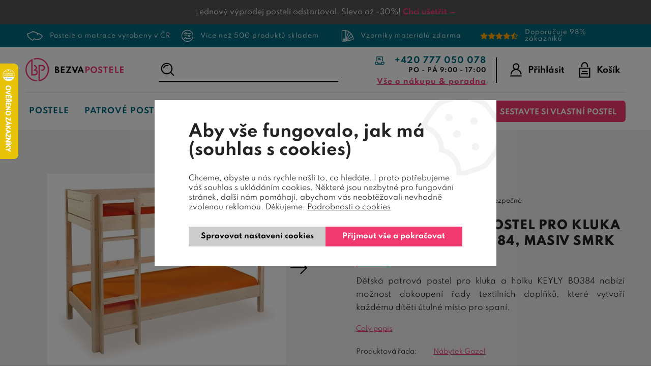

--- FILE ---
content_type: text/html; charset=utf-8
request_url: https://www.google.com/recaptcha/api2/anchor?ar=1&k=6Le8VNQpAAAAAF13UEzF8DRoNCthtCG4vODxEmaI&co=aHR0cHM6Ly93d3cuYmV6dmFwb3N0ZWxlLmN6OjQ0Mw..&hl=en&v=PoyoqOPhxBO7pBk68S4YbpHZ&size=invisible&anchor-ms=20000&execute-ms=30000&cb=1xxs7ux8ujgv
body_size: 49359
content:
<!DOCTYPE HTML><html dir="ltr" lang="en"><head><meta http-equiv="Content-Type" content="text/html; charset=UTF-8">
<meta http-equiv="X-UA-Compatible" content="IE=edge">
<title>reCAPTCHA</title>
<style type="text/css">
/* cyrillic-ext */
@font-face {
  font-family: 'Roboto';
  font-style: normal;
  font-weight: 400;
  font-stretch: 100%;
  src: url(//fonts.gstatic.com/s/roboto/v48/KFO7CnqEu92Fr1ME7kSn66aGLdTylUAMa3GUBHMdazTgWw.woff2) format('woff2');
  unicode-range: U+0460-052F, U+1C80-1C8A, U+20B4, U+2DE0-2DFF, U+A640-A69F, U+FE2E-FE2F;
}
/* cyrillic */
@font-face {
  font-family: 'Roboto';
  font-style: normal;
  font-weight: 400;
  font-stretch: 100%;
  src: url(//fonts.gstatic.com/s/roboto/v48/KFO7CnqEu92Fr1ME7kSn66aGLdTylUAMa3iUBHMdazTgWw.woff2) format('woff2');
  unicode-range: U+0301, U+0400-045F, U+0490-0491, U+04B0-04B1, U+2116;
}
/* greek-ext */
@font-face {
  font-family: 'Roboto';
  font-style: normal;
  font-weight: 400;
  font-stretch: 100%;
  src: url(//fonts.gstatic.com/s/roboto/v48/KFO7CnqEu92Fr1ME7kSn66aGLdTylUAMa3CUBHMdazTgWw.woff2) format('woff2');
  unicode-range: U+1F00-1FFF;
}
/* greek */
@font-face {
  font-family: 'Roboto';
  font-style: normal;
  font-weight: 400;
  font-stretch: 100%;
  src: url(//fonts.gstatic.com/s/roboto/v48/KFO7CnqEu92Fr1ME7kSn66aGLdTylUAMa3-UBHMdazTgWw.woff2) format('woff2');
  unicode-range: U+0370-0377, U+037A-037F, U+0384-038A, U+038C, U+038E-03A1, U+03A3-03FF;
}
/* math */
@font-face {
  font-family: 'Roboto';
  font-style: normal;
  font-weight: 400;
  font-stretch: 100%;
  src: url(//fonts.gstatic.com/s/roboto/v48/KFO7CnqEu92Fr1ME7kSn66aGLdTylUAMawCUBHMdazTgWw.woff2) format('woff2');
  unicode-range: U+0302-0303, U+0305, U+0307-0308, U+0310, U+0312, U+0315, U+031A, U+0326-0327, U+032C, U+032F-0330, U+0332-0333, U+0338, U+033A, U+0346, U+034D, U+0391-03A1, U+03A3-03A9, U+03B1-03C9, U+03D1, U+03D5-03D6, U+03F0-03F1, U+03F4-03F5, U+2016-2017, U+2034-2038, U+203C, U+2040, U+2043, U+2047, U+2050, U+2057, U+205F, U+2070-2071, U+2074-208E, U+2090-209C, U+20D0-20DC, U+20E1, U+20E5-20EF, U+2100-2112, U+2114-2115, U+2117-2121, U+2123-214F, U+2190, U+2192, U+2194-21AE, U+21B0-21E5, U+21F1-21F2, U+21F4-2211, U+2213-2214, U+2216-22FF, U+2308-230B, U+2310, U+2319, U+231C-2321, U+2336-237A, U+237C, U+2395, U+239B-23B7, U+23D0, U+23DC-23E1, U+2474-2475, U+25AF, U+25B3, U+25B7, U+25BD, U+25C1, U+25CA, U+25CC, U+25FB, U+266D-266F, U+27C0-27FF, U+2900-2AFF, U+2B0E-2B11, U+2B30-2B4C, U+2BFE, U+3030, U+FF5B, U+FF5D, U+1D400-1D7FF, U+1EE00-1EEFF;
}
/* symbols */
@font-face {
  font-family: 'Roboto';
  font-style: normal;
  font-weight: 400;
  font-stretch: 100%;
  src: url(//fonts.gstatic.com/s/roboto/v48/KFO7CnqEu92Fr1ME7kSn66aGLdTylUAMaxKUBHMdazTgWw.woff2) format('woff2');
  unicode-range: U+0001-000C, U+000E-001F, U+007F-009F, U+20DD-20E0, U+20E2-20E4, U+2150-218F, U+2190, U+2192, U+2194-2199, U+21AF, U+21E6-21F0, U+21F3, U+2218-2219, U+2299, U+22C4-22C6, U+2300-243F, U+2440-244A, U+2460-24FF, U+25A0-27BF, U+2800-28FF, U+2921-2922, U+2981, U+29BF, U+29EB, U+2B00-2BFF, U+4DC0-4DFF, U+FFF9-FFFB, U+10140-1018E, U+10190-1019C, U+101A0, U+101D0-101FD, U+102E0-102FB, U+10E60-10E7E, U+1D2C0-1D2D3, U+1D2E0-1D37F, U+1F000-1F0FF, U+1F100-1F1AD, U+1F1E6-1F1FF, U+1F30D-1F30F, U+1F315, U+1F31C, U+1F31E, U+1F320-1F32C, U+1F336, U+1F378, U+1F37D, U+1F382, U+1F393-1F39F, U+1F3A7-1F3A8, U+1F3AC-1F3AF, U+1F3C2, U+1F3C4-1F3C6, U+1F3CA-1F3CE, U+1F3D4-1F3E0, U+1F3ED, U+1F3F1-1F3F3, U+1F3F5-1F3F7, U+1F408, U+1F415, U+1F41F, U+1F426, U+1F43F, U+1F441-1F442, U+1F444, U+1F446-1F449, U+1F44C-1F44E, U+1F453, U+1F46A, U+1F47D, U+1F4A3, U+1F4B0, U+1F4B3, U+1F4B9, U+1F4BB, U+1F4BF, U+1F4C8-1F4CB, U+1F4D6, U+1F4DA, U+1F4DF, U+1F4E3-1F4E6, U+1F4EA-1F4ED, U+1F4F7, U+1F4F9-1F4FB, U+1F4FD-1F4FE, U+1F503, U+1F507-1F50B, U+1F50D, U+1F512-1F513, U+1F53E-1F54A, U+1F54F-1F5FA, U+1F610, U+1F650-1F67F, U+1F687, U+1F68D, U+1F691, U+1F694, U+1F698, U+1F6AD, U+1F6B2, U+1F6B9-1F6BA, U+1F6BC, U+1F6C6-1F6CF, U+1F6D3-1F6D7, U+1F6E0-1F6EA, U+1F6F0-1F6F3, U+1F6F7-1F6FC, U+1F700-1F7FF, U+1F800-1F80B, U+1F810-1F847, U+1F850-1F859, U+1F860-1F887, U+1F890-1F8AD, U+1F8B0-1F8BB, U+1F8C0-1F8C1, U+1F900-1F90B, U+1F93B, U+1F946, U+1F984, U+1F996, U+1F9E9, U+1FA00-1FA6F, U+1FA70-1FA7C, U+1FA80-1FA89, U+1FA8F-1FAC6, U+1FACE-1FADC, U+1FADF-1FAE9, U+1FAF0-1FAF8, U+1FB00-1FBFF;
}
/* vietnamese */
@font-face {
  font-family: 'Roboto';
  font-style: normal;
  font-weight: 400;
  font-stretch: 100%;
  src: url(//fonts.gstatic.com/s/roboto/v48/KFO7CnqEu92Fr1ME7kSn66aGLdTylUAMa3OUBHMdazTgWw.woff2) format('woff2');
  unicode-range: U+0102-0103, U+0110-0111, U+0128-0129, U+0168-0169, U+01A0-01A1, U+01AF-01B0, U+0300-0301, U+0303-0304, U+0308-0309, U+0323, U+0329, U+1EA0-1EF9, U+20AB;
}
/* latin-ext */
@font-face {
  font-family: 'Roboto';
  font-style: normal;
  font-weight: 400;
  font-stretch: 100%;
  src: url(//fonts.gstatic.com/s/roboto/v48/KFO7CnqEu92Fr1ME7kSn66aGLdTylUAMa3KUBHMdazTgWw.woff2) format('woff2');
  unicode-range: U+0100-02BA, U+02BD-02C5, U+02C7-02CC, U+02CE-02D7, U+02DD-02FF, U+0304, U+0308, U+0329, U+1D00-1DBF, U+1E00-1E9F, U+1EF2-1EFF, U+2020, U+20A0-20AB, U+20AD-20C0, U+2113, U+2C60-2C7F, U+A720-A7FF;
}
/* latin */
@font-face {
  font-family: 'Roboto';
  font-style: normal;
  font-weight: 400;
  font-stretch: 100%;
  src: url(//fonts.gstatic.com/s/roboto/v48/KFO7CnqEu92Fr1ME7kSn66aGLdTylUAMa3yUBHMdazQ.woff2) format('woff2');
  unicode-range: U+0000-00FF, U+0131, U+0152-0153, U+02BB-02BC, U+02C6, U+02DA, U+02DC, U+0304, U+0308, U+0329, U+2000-206F, U+20AC, U+2122, U+2191, U+2193, U+2212, U+2215, U+FEFF, U+FFFD;
}
/* cyrillic-ext */
@font-face {
  font-family: 'Roboto';
  font-style: normal;
  font-weight: 500;
  font-stretch: 100%;
  src: url(//fonts.gstatic.com/s/roboto/v48/KFO7CnqEu92Fr1ME7kSn66aGLdTylUAMa3GUBHMdazTgWw.woff2) format('woff2');
  unicode-range: U+0460-052F, U+1C80-1C8A, U+20B4, U+2DE0-2DFF, U+A640-A69F, U+FE2E-FE2F;
}
/* cyrillic */
@font-face {
  font-family: 'Roboto';
  font-style: normal;
  font-weight: 500;
  font-stretch: 100%;
  src: url(//fonts.gstatic.com/s/roboto/v48/KFO7CnqEu92Fr1ME7kSn66aGLdTylUAMa3iUBHMdazTgWw.woff2) format('woff2');
  unicode-range: U+0301, U+0400-045F, U+0490-0491, U+04B0-04B1, U+2116;
}
/* greek-ext */
@font-face {
  font-family: 'Roboto';
  font-style: normal;
  font-weight: 500;
  font-stretch: 100%;
  src: url(//fonts.gstatic.com/s/roboto/v48/KFO7CnqEu92Fr1ME7kSn66aGLdTylUAMa3CUBHMdazTgWw.woff2) format('woff2');
  unicode-range: U+1F00-1FFF;
}
/* greek */
@font-face {
  font-family: 'Roboto';
  font-style: normal;
  font-weight: 500;
  font-stretch: 100%;
  src: url(//fonts.gstatic.com/s/roboto/v48/KFO7CnqEu92Fr1ME7kSn66aGLdTylUAMa3-UBHMdazTgWw.woff2) format('woff2');
  unicode-range: U+0370-0377, U+037A-037F, U+0384-038A, U+038C, U+038E-03A1, U+03A3-03FF;
}
/* math */
@font-face {
  font-family: 'Roboto';
  font-style: normal;
  font-weight: 500;
  font-stretch: 100%;
  src: url(//fonts.gstatic.com/s/roboto/v48/KFO7CnqEu92Fr1ME7kSn66aGLdTylUAMawCUBHMdazTgWw.woff2) format('woff2');
  unicode-range: U+0302-0303, U+0305, U+0307-0308, U+0310, U+0312, U+0315, U+031A, U+0326-0327, U+032C, U+032F-0330, U+0332-0333, U+0338, U+033A, U+0346, U+034D, U+0391-03A1, U+03A3-03A9, U+03B1-03C9, U+03D1, U+03D5-03D6, U+03F0-03F1, U+03F4-03F5, U+2016-2017, U+2034-2038, U+203C, U+2040, U+2043, U+2047, U+2050, U+2057, U+205F, U+2070-2071, U+2074-208E, U+2090-209C, U+20D0-20DC, U+20E1, U+20E5-20EF, U+2100-2112, U+2114-2115, U+2117-2121, U+2123-214F, U+2190, U+2192, U+2194-21AE, U+21B0-21E5, U+21F1-21F2, U+21F4-2211, U+2213-2214, U+2216-22FF, U+2308-230B, U+2310, U+2319, U+231C-2321, U+2336-237A, U+237C, U+2395, U+239B-23B7, U+23D0, U+23DC-23E1, U+2474-2475, U+25AF, U+25B3, U+25B7, U+25BD, U+25C1, U+25CA, U+25CC, U+25FB, U+266D-266F, U+27C0-27FF, U+2900-2AFF, U+2B0E-2B11, U+2B30-2B4C, U+2BFE, U+3030, U+FF5B, U+FF5D, U+1D400-1D7FF, U+1EE00-1EEFF;
}
/* symbols */
@font-face {
  font-family: 'Roboto';
  font-style: normal;
  font-weight: 500;
  font-stretch: 100%;
  src: url(//fonts.gstatic.com/s/roboto/v48/KFO7CnqEu92Fr1ME7kSn66aGLdTylUAMaxKUBHMdazTgWw.woff2) format('woff2');
  unicode-range: U+0001-000C, U+000E-001F, U+007F-009F, U+20DD-20E0, U+20E2-20E4, U+2150-218F, U+2190, U+2192, U+2194-2199, U+21AF, U+21E6-21F0, U+21F3, U+2218-2219, U+2299, U+22C4-22C6, U+2300-243F, U+2440-244A, U+2460-24FF, U+25A0-27BF, U+2800-28FF, U+2921-2922, U+2981, U+29BF, U+29EB, U+2B00-2BFF, U+4DC0-4DFF, U+FFF9-FFFB, U+10140-1018E, U+10190-1019C, U+101A0, U+101D0-101FD, U+102E0-102FB, U+10E60-10E7E, U+1D2C0-1D2D3, U+1D2E0-1D37F, U+1F000-1F0FF, U+1F100-1F1AD, U+1F1E6-1F1FF, U+1F30D-1F30F, U+1F315, U+1F31C, U+1F31E, U+1F320-1F32C, U+1F336, U+1F378, U+1F37D, U+1F382, U+1F393-1F39F, U+1F3A7-1F3A8, U+1F3AC-1F3AF, U+1F3C2, U+1F3C4-1F3C6, U+1F3CA-1F3CE, U+1F3D4-1F3E0, U+1F3ED, U+1F3F1-1F3F3, U+1F3F5-1F3F7, U+1F408, U+1F415, U+1F41F, U+1F426, U+1F43F, U+1F441-1F442, U+1F444, U+1F446-1F449, U+1F44C-1F44E, U+1F453, U+1F46A, U+1F47D, U+1F4A3, U+1F4B0, U+1F4B3, U+1F4B9, U+1F4BB, U+1F4BF, U+1F4C8-1F4CB, U+1F4D6, U+1F4DA, U+1F4DF, U+1F4E3-1F4E6, U+1F4EA-1F4ED, U+1F4F7, U+1F4F9-1F4FB, U+1F4FD-1F4FE, U+1F503, U+1F507-1F50B, U+1F50D, U+1F512-1F513, U+1F53E-1F54A, U+1F54F-1F5FA, U+1F610, U+1F650-1F67F, U+1F687, U+1F68D, U+1F691, U+1F694, U+1F698, U+1F6AD, U+1F6B2, U+1F6B9-1F6BA, U+1F6BC, U+1F6C6-1F6CF, U+1F6D3-1F6D7, U+1F6E0-1F6EA, U+1F6F0-1F6F3, U+1F6F7-1F6FC, U+1F700-1F7FF, U+1F800-1F80B, U+1F810-1F847, U+1F850-1F859, U+1F860-1F887, U+1F890-1F8AD, U+1F8B0-1F8BB, U+1F8C0-1F8C1, U+1F900-1F90B, U+1F93B, U+1F946, U+1F984, U+1F996, U+1F9E9, U+1FA00-1FA6F, U+1FA70-1FA7C, U+1FA80-1FA89, U+1FA8F-1FAC6, U+1FACE-1FADC, U+1FADF-1FAE9, U+1FAF0-1FAF8, U+1FB00-1FBFF;
}
/* vietnamese */
@font-face {
  font-family: 'Roboto';
  font-style: normal;
  font-weight: 500;
  font-stretch: 100%;
  src: url(//fonts.gstatic.com/s/roboto/v48/KFO7CnqEu92Fr1ME7kSn66aGLdTylUAMa3OUBHMdazTgWw.woff2) format('woff2');
  unicode-range: U+0102-0103, U+0110-0111, U+0128-0129, U+0168-0169, U+01A0-01A1, U+01AF-01B0, U+0300-0301, U+0303-0304, U+0308-0309, U+0323, U+0329, U+1EA0-1EF9, U+20AB;
}
/* latin-ext */
@font-face {
  font-family: 'Roboto';
  font-style: normal;
  font-weight: 500;
  font-stretch: 100%;
  src: url(//fonts.gstatic.com/s/roboto/v48/KFO7CnqEu92Fr1ME7kSn66aGLdTylUAMa3KUBHMdazTgWw.woff2) format('woff2');
  unicode-range: U+0100-02BA, U+02BD-02C5, U+02C7-02CC, U+02CE-02D7, U+02DD-02FF, U+0304, U+0308, U+0329, U+1D00-1DBF, U+1E00-1E9F, U+1EF2-1EFF, U+2020, U+20A0-20AB, U+20AD-20C0, U+2113, U+2C60-2C7F, U+A720-A7FF;
}
/* latin */
@font-face {
  font-family: 'Roboto';
  font-style: normal;
  font-weight: 500;
  font-stretch: 100%;
  src: url(//fonts.gstatic.com/s/roboto/v48/KFO7CnqEu92Fr1ME7kSn66aGLdTylUAMa3yUBHMdazQ.woff2) format('woff2');
  unicode-range: U+0000-00FF, U+0131, U+0152-0153, U+02BB-02BC, U+02C6, U+02DA, U+02DC, U+0304, U+0308, U+0329, U+2000-206F, U+20AC, U+2122, U+2191, U+2193, U+2212, U+2215, U+FEFF, U+FFFD;
}
/* cyrillic-ext */
@font-face {
  font-family: 'Roboto';
  font-style: normal;
  font-weight: 900;
  font-stretch: 100%;
  src: url(//fonts.gstatic.com/s/roboto/v48/KFO7CnqEu92Fr1ME7kSn66aGLdTylUAMa3GUBHMdazTgWw.woff2) format('woff2');
  unicode-range: U+0460-052F, U+1C80-1C8A, U+20B4, U+2DE0-2DFF, U+A640-A69F, U+FE2E-FE2F;
}
/* cyrillic */
@font-face {
  font-family: 'Roboto';
  font-style: normal;
  font-weight: 900;
  font-stretch: 100%;
  src: url(//fonts.gstatic.com/s/roboto/v48/KFO7CnqEu92Fr1ME7kSn66aGLdTylUAMa3iUBHMdazTgWw.woff2) format('woff2');
  unicode-range: U+0301, U+0400-045F, U+0490-0491, U+04B0-04B1, U+2116;
}
/* greek-ext */
@font-face {
  font-family: 'Roboto';
  font-style: normal;
  font-weight: 900;
  font-stretch: 100%;
  src: url(//fonts.gstatic.com/s/roboto/v48/KFO7CnqEu92Fr1ME7kSn66aGLdTylUAMa3CUBHMdazTgWw.woff2) format('woff2');
  unicode-range: U+1F00-1FFF;
}
/* greek */
@font-face {
  font-family: 'Roboto';
  font-style: normal;
  font-weight: 900;
  font-stretch: 100%;
  src: url(//fonts.gstatic.com/s/roboto/v48/KFO7CnqEu92Fr1ME7kSn66aGLdTylUAMa3-UBHMdazTgWw.woff2) format('woff2');
  unicode-range: U+0370-0377, U+037A-037F, U+0384-038A, U+038C, U+038E-03A1, U+03A3-03FF;
}
/* math */
@font-face {
  font-family: 'Roboto';
  font-style: normal;
  font-weight: 900;
  font-stretch: 100%;
  src: url(//fonts.gstatic.com/s/roboto/v48/KFO7CnqEu92Fr1ME7kSn66aGLdTylUAMawCUBHMdazTgWw.woff2) format('woff2');
  unicode-range: U+0302-0303, U+0305, U+0307-0308, U+0310, U+0312, U+0315, U+031A, U+0326-0327, U+032C, U+032F-0330, U+0332-0333, U+0338, U+033A, U+0346, U+034D, U+0391-03A1, U+03A3-03A9, U+03B1-03C9, U+03D1, U+03D5-03D6, U+03F0-03F1, U+03F4-03F5, U+2016-2017, U+2034-2038, U+203C, U+2040, U+2043, U+2047, U+2050, U+2057, U+205F, U+2070-2071, U+2074-208E, U+2090-209C, U+20D0-20DC, U+20E1, U+20E5-20EF, U+2100-2112, U+2114-2115, U+2117-2121, U+2123-214F, U+2190, U+2192, U+2194-21AE, U+21B0-21E5, U+21F1-21F2, U+21F4-2211, U+2213-2214, U+2216-22FF, U+2308-230B, U+2310, U+2319, U+231C-2321, U+2336-237A, U+237C, U+2395, U+239B-23B7, U+23D0, U+23DC-23E1, U+2474-2475, U+25AF, U+25B3, U+25B7, U+25BD, U+25C1, U+25CA, U+25CC, U+25FB, U+266D-266F, U+27C0-27FF, U+2900-2AFF, U+2B0E-2B11, U+2B30-2B4C, U+2BFE, U+3030, U+FF5B, U+FF5D, U+1D400-1D7FF, U+1EE00-1EEFF;
}
/* symbols */
@font-face {
  font-family: 'Roboto';
  font-style: normal;
  font-weight: 900;
  font-stretch: 100%;
  src: url(//fonts.gstatic.com/s/roboto/v48/KFO7CnqEu92Fr1ME7kSn66aGLdTylUAMaxKUBHMdazTgWw.woff2) format('woff2');
  unicode-range: U+0001-000C, U+000E-001F, U+007F-009F, U+20DD-20E0, U+20E2-20E4, U+2150-218F, U+2190, U+2192, U+2194-2199, U+21AF, U+21E6-21F0, U+21F3, U+2218-2219, U+2299, U+22C4-22C6, U+2300-243F, U+2440-244A, U+2460-24FF, U+25A0-27BF, U+2800-28FF, U+2921-2922, U+2981, U+29BF, U+29EB, U+2B00-2BFF, U+4DC0-4DFF, U+FFF9-FFFB, U+10140-1018E, U+10190-1019C, U+101A0, U+101D0-101FD, U+102E0-102FB, U+10E60-10E7E, U+1D2C0-1D2D3, U+1D2E0-1D37F, U+1F000-1F0FF, U+1F100-1F1AD, U+1F1E6-1F1FF, U+1F30D-1F30F, U+1F315, U+1F31C, U+1F31E, U+1F320-1F32C, U+1F336, U+1F378, U+1F37D, U+1F382, U+1F393-1F39F, U+1F3A7-1F3A8, U+1F3AC-1F3AF, U+1F3C2, U+1F3C4-1F3C6, U+1F3CA-1F3CE, U+1F3D4-1F3E0, U+1F3ED, U+1F3F1-1F3F3, U+1F3F5-1F3F7, U+1F408, U+1F415, U+1F41F, U+1F426, U+1F43F, U+1F441-1F442, U+1F444, U+1F446-1F449, U+1F44C-1F44E, U+1F453, U+1F46A, U+1F47D, U+1F4A3, U+1F4B0, U+1F4B3, U+1F4B9, U+1F4BB, U+1F4BF, U+1F4C8-1F4CB, U+1F4D6, U+1F4DA, U+1F4DF, U+1F4E3-1F4E6, U+1F4EA-1F4ED, U+1F4F7, U+1F4F9-1F4FB, U+1F4FD-1F4FE, U+1F503, U+1F507-1F50B, U+1F50D, U+1F512-1F513, U+1F53E-1F54A, U+1F54F-1F5FA, U+1F610, U+1F650-1F67F, U+1F687, U+1F68D, U+1F691, U+1F694, U+1F698, U+1F6AD, U+1F6B2, U+1F6B9-1F6BA, U+1F6BC, U+1F6C6-1F6CF, U+1F6D3-1F6D7, U+1F6E0-1F6EA, U+1F6F0-1F6F3, U+1F6F7-1F6FC, U+1F700-1F7FF, U+1F800-1F80B, U+1F810-1F847, U+1F850-1F859, U+1F860-1F887, U+1F890-1F8AD, U+1F8B0-1F8BB, U+1F8C0-1F8C1, U+1F900-1F90B, U+1F93B, U+1F946, U+1F984, U+1F996, U+1F9E9, U+1FA00-1FA6F, U+1FA70-1FA7C, U+1FA80-1FA89, U+1FA8F-1FAC6, U+1FACE-1FADC, U+1FADF-1FAE9, U+1FAF0-1FAF8, U+1FB00-1FBFF;
}
/* vietnamese */
@font-face {
  font-family: 'Roboto';
  font-style: normal;
  font-weight: 900;
  font-stretch: 100%;
  src: url(//fonts.gstatic.com/s/roboto/v48/KFO7CnqEu92Fr1ME7kSn66aGLdTylUAMa3OUBHMdazTgWw.woff2) format('woff2');
  unicode-range: U+0102-0103, U+0110-0111, U+0128-0129, U+0168-0169, U+01A0-01A1, U+01AF-01B0, U+0300-0301, U+0303-0304, U+0308-0309, U+0323, U+0329, U+1EA0-1EF9, U+20AB;
}
/* latin-ext */
@font-face {
  font-family: 'Roboto';
  font-style: normal;
  font-weight: 900;
  font-stretch: 100%;
  src: url(//fonts.gstatic.com/s/roboto/v48/KFO7CnqEu92Fr1ME7kSn66aGLdTylUAMa3KUBHMdazTgWw.woff2) format('woff2');
  unicode-range: U+0100-02BA, U+02BD-02C5, U+02C7-02CC, U+02CE-02D7, U+02DD-02FF, U+0304, U+0308, U+0329, U+1D00-1DBF, U+1E00-1E9F, U+1EF2-1EFF, U+2020, U+20A0-20AB, U+20AD-20C0, U+2113, U+2C60-2C7F, U+A720-A7FF;
}
/* latin */
@font-face {
  font-family: 'Roboto';
  font-style: normal;
  font-weight: 900;
  font-stretch: 100%;
  src: url(//fonts.gstatic.com/s/roboto/v48/KFO7CnqEu92Fr1ME7kSn66aGLdTylUAMa3yUBHMdazQ.woff2) format('woff2');
  unicode-range: U+0000-00FF, U+0131, U+0152-0153, U+02BB-02BC, U+02C6, U+02DA, U+02DC, U+0304, U+0308, U+0329, U+2000-206F, U+20AC, U+2122, U+2191, U+2193, U+2212, U+2215, U+FEFF, U+FFFD;
}

</style>
<link rel="stylesheet" type="text/css" href="https://www.gstatic.com/recaptcha/releases/PoyoqOPhxBO7pBk68S4YbpHZ/styles__ltr.css">
<script nonce="_YpfQouG4uORCcA5iRGhEw" type="text/javascript">window['__recaptcha_api'] = 'https://www.google.com/recaptcha/api2/';</script>
<script type="text/javascript" src="https://www.gstatic.com/recaptcha/releases/PoyoqOPhxBO7pBk68S4YbpHZ/recaptcha__en.js" nonce="_YpfQouG4uORCcA5iRGhEw">
      
    </script></head>
<body><div id="rc-anchor-alert" class="rc-anchor-alert"></div>
<input type="hidden" id="recaptcha-token" value="[base64]">
<script type="text/javascript" nonce="_YpfQouG4uORCcA5iRGhEw">
      recaptcha.anchor.Main.init("[\x22ainput\x22,[\x22bgdata\x22,\x22\x22,\[base64]/[base64]/[base64]/[base64]/cjw8ejpyPj4+eil9Y2F0Y2gobCl7dGhyb3cgbDt9fSxIPWZ1bmN0aW9uKHcsdCx6KXtpZih3PT0xOTR8fHc9PTIwOCl0LnZbd10/dC52W3ddLmNvbmNhdCh6KTp0LnZbd109b2Yoeix0KTtlbHNle2lmKHQuYkImJnchPTMxNylyZXR1cm47dz09NjZ8fHc9PTEyMnx8dz09NDcwfHx3PT00NHx8dz09NDE2fHx3PT0zOTd8fHc9PTQyMXx8dz09Njh8fHc9PTcwfHx3PT0xODQ/[base64]/[base64]/[base64]/bmV3IGRbVl0oSlswXSk6cD09Mj9uZXcgZFtWXShKWzBdLEpbMV0pOnA9PTM/bmV3IGRbVl0oSlswXSxKWzFdLEpbMl0pOnA9PTQ/[base64]/[base64]/[base64]/[base64]\x22,\[base64]\\u003d\\u003d\x22,\x22QkwrUSpywrHDokR2Miw5wpF0PcO4wqsVW8KlwoUCw48YZMObwoLDgkIFwpfDjGjCmsOgTk3DvsK3R8OyX8KTwrfDmcKUJkUww4LDjjtPBcKHwpIJdDXDqSobw49/[base64]/[base64]/DpsKmwonCjU7Dtz3Cp3nDksOmXcK0VMOyesOIwpfDg8OHFkHCtk1Twoc6wpw4w47Cg8KXwpt3wqDCoUwfbnQDwpcvw4LDlz/Cpk9NwrvCoAtLO0LDnnpywrTCuQPDscO1T2tyA8O1w4jClcKjw7IPMMKaw6bCrCXCoSvDnV4nw7ZTU0Iqw6R7wrALw6IHCsK+TBXDk8ORUB/DkGPCuS7DoMK0cTYtw7fCosOeSDTDr8KSXMKdwocsbcOXw58dWHF3WREMwq3CucO1c8KYw4LDjcOyc8OHw7JEHsOjEELCnXHDrmXCiMK6wozCiAIgwpVJLcKmL8KqG8KIAMOJfx/Dn8OZwoMQMh7DkAd8w73CsTpjw7l+TGdAw7sXw4VIw4rCjsKcbMKRbC4Hw4orCMKqwo/CosO/ZVfCpH0ew5gHw5/DscO7DmzDgcOfWkbDoMKUwqzCsMOtw7XCmcKdXMOyOEfDn8KfD8KjwoAwVgHDmcONwr8+dsKPwofDhRYtVMO+dMKbwoXCssKbHQvCs8K6JsKOw7HDnjXCjgfDv8OzAx4Wwq/DjMOPaBw/w59lwqM3DsOKwohiLMKBwq3DvSvCiTY9AcKKw5vClz9Hw5zCij9rw4dxw7A8w6AjNlLDtwvCgUrDu8KRPMOcOcKHw6zCqsKHwr4ywqTDgcKeHcO8w65nw7VqUjsxKjIrwp/CvcKpKivDucKqc8KoJcKsC2vCicO0w4zDhHUuejjDuMKiacOkwrsOehzDgGhDw4LDnBjCokPDqMOiVcKRQnnDoxHCkj/DrsOxw67CgcOHwrzDmiVmwq7CsMKwLsOow6R7eMOiUcKbw607MMONwplYUsKqw4jCuQsnHx7CgcOGTR8Nw7xzwo3CqcKXBcK7woBDw4TCm8OWI2gEFcOFA8OHwonDs2rCkMK8w5zCisKgEcOwwrrDtsKPSTfCvcKyIMOMwokEBw89JMO6w4xUDMOcwrTCnQ/[base64]/[base64]/Dk8K7w7l4bgfDh8KRw5LDp8OUw4p2HH7CrCXCrcKDBxVNPcOcG8KXw6rCpsKeCX0bwq8/w53CrsODfcKcTMKHwocEbinDmE43UcOpw6Faw4fDscOFccKUwo3DhBlsW0/DqcKFw5XClzPDt8OuTcO+BcOhYQzDrsOCwqDDn8Omwo3DhsKfAjTDvz83wpACesKfE8OAcinCqwYGYTIkwrzCs0koaDJKVsKVK8KZwog3wrhsSMKREhjDuX/Dh8KMYlzDmj1HF8KpwonChU7Dl8KZw6Z9ZhXCoMO8wqTDm3oQw5TDn3LDucOsw73CmCjDvlTDtMK5w71YKcO3M8Opw4twQX3Cv0cEe8OawowBwp/[base64]/[base64]/[base64]/YMOYJzbCm8OIVikTwqRtaWDDkcORw5jDvcOcwo4kWsKhbSVxwrpSwp5uw7DDtE49NMOgw6rDssOZw4zCu8ORw5LDszs+w7/CvcOlw6olEMK7w5oiwozDlnDDhMKewqLDsiQCw48cw7rCtFXCk8O/wqB4UMKhwp/DgsOdKBrCq0EcwrLChHUAbMOqwrdFdWnDmsOCfUbCusKlC8K5NsKTOcK/J2zCkcOmwoPCl8Opw5vCpi8ew6Vnw5FXwpQVS8KmwoECDFzCoMObT0jCohABJh0+TDnDhcKGw5/CmMKkwrTCrgjDohZjJ2vCiHwrLsKVw4PCjcOmwp7DoMOSMcOzQSPDmMK9w5QMwplMJsOEfsOFZMKOwr9LIA4UasKFQMOpwpfCh3dienLDnsOhCRljZ8KkIsOAICFHI8KLwqVLw4lTEVPCjmgXwrPCpStQfAMew4LDvMKewrsPJFPDiMO6wox7fitSw7kqw4RtYcK/ayjCucO1wqDCikMLDsOIw6kEwr0EXMKzLsOBw7BIGGIDIsOmw4PCrwDCqFEbwpFvwo3CrsODw5g9XA3CrzYvw5Rdw6rDuMKmfRsUwo3CvUUiKjkow7LDhsK6ScOCwpbDosOywoPDqsKjwqcmwohHPQpISsO0wqPDoCQ9w4/DhsKgT8K7w4LDocKgwo3DgMO2wpDCrcKFwqPCjlLDsDbCqcKewq9le8OswrIsL2TDtSgaAD/DkcOtcMKOZsOnw7jDjzNMXsKfEHXDscKcTcO7wqVxw4chwrBbPMOawo4OdcKeSxhHwq9gw7jDvDzCm0YwNWLCjmXDtxBCw6kOwpfCuHYMw5DDmsKnwqc4JF/DvHPDssOuI0nDrcOxwqgwa8OAwoXDmzkzw7UKwrLCjcOLw4stw4ZSEnbClS05w6x+wrXDtMOcLnvCoEMzIlvCj8Kzwpoxw4PCnFvDkcOxw7TDnMOYL0NswqVGw799L8OGfMOtwpPCrMOVw6bCu8OWwqJbUkLCsiR5IkkZw7x+O8OGw6N7wo1kwr3DksKSd8O/PjrCtXrDpGbDv8OEXXtNw7XClMKVCE3DhFxDw6nDssKcw5bDkHsowqICHmbCiMOdwrl4w7xpwq4bw7HCpi3CusKMWHzDn2wsNhvDocOOw5/ClcK2aHF/w7rDoMORwr98w5MzwpdbJhfDvE/DvsKkwqHDi8Oaw5gIw7XCu2vCpxVIw7/Cu8OTdXBjw4Q+w7PCn2MXUMOoVsO7ecOUUcOwwpfDn1LDhMOnw7TDnUUyBMO7L8OeFXTDjARxZsKbRcK9wrnDrSQHQQzDjsKfwqvDi8KMw54UYyTDuAjCjX0wOW5Jwq16PcO5w4fDn8K4wrLCnMOjw73CmsKjKcOUw4IzKMK/[base64]/Cg1/CvnRpdA3DuRddVAgcwocDw5AhZwPCucOzw5DDnsOxD1Vcw55bJMKCw7E/wrVYW8KMw4jCpClnw5hzw77CoTEpw40swpbDoyzCjF3DtMOowrvClsK3EMKvwprDv1kMwowTwqRKwrhLQsO7w5RJBUhrEgbDizrCjsOYw7zCpDDDq8K5IwHDksKRw5/[base64]/[base64]/w7zCgkZaacKzwpYsBTbChz8HPh0VWivDlMK/w6PCgCfChsKHw6YMw4UEw74vFsOJwq0Mw44ew7vDvlBCKcKFw7kFwpMAwqbCtkMcEmPCucOQVTEJw7DCq8OXwpnCtn3DpcOaGjwCFmEHwooFwqzDhD/[base64]/[base64]/CqipqHS4jw7zCplg4w7Q7w4Aywp7Cm8OQw5TCtBd9w5Y/DMKoEMO7TsK2ZsKDSEPDkj1HclxBwqXCoMK0QMOZLjrCl8KrXsObw697wp/CpmTCucO4wrnCmhDCo8KZw6fCiAPCi2zCuMKLw63DncKwYcOqGMKLwqVDfsOOw54Rw7LCo8OhTsOhw4LCkXYuwr7Csg8nw6Aowr3DjBdwwpfDi8O/wq1cNsK6LMOnWDHDtisKST0YPMOuIMKmw7pbemzDhBPCkSrDssOqwqXCkyIiwoXCsFXCoh7Cq8KdEcO4b8KcwovDo8OJfcKrw6jCt8KjCcK2w6xxwrgdHMKxZcKSHcOAw5E2Vm/CkMOtwrDDhh1YK2LCk8OoZcOwwod+JMKWw7PDgsKXw4PCvcKvwp/[base64]/DmRzCksOzw5NqFTk7NnnDrHtzbTDDqjvDqQxLWcK3woHDkm7Ch3VEHsK8woNvIMKBQSbCusK0w78vcsOIDDXCgsOiwozDqcOUwpLCsQzDmFIdFQQpw77Ds8K6FcKNdUFeLMO9w5x+w4TDr8O8wq/Ds8KWwoDDhsKPLUbCgF0kwopKw5nDn8KwYQLCp31Nwqp2w73DkMODw7HCvlw+woLDnwx+w710MgfDq8KXwr/[base64]/w7IMwowhw7QpJ8OKw7LDhMORe8OyOXgVwpvDvsOQw5rDv0fDnx/[base64]/CisOHwqx2wrlRw4R0P2gxIUsuMXHCnsKQbMK3egI/S8OcwoA4XcOdwrZ7dcKgXyFuwqliCsOLwqfCvMOwej1SwrhcwrzCrzvCrMK0w4JeMxDCjsKkwqjChS9rOcKxwr3DkGvDqcKKw40ow6xpOkrCiMKjw5XDo1DCg8KYc8O5Kw9pworCiCU6TDwEwoF4w7jCkMOYwq3Cs8Ohwr/DhFzCmMOvw5oDw4Mow689HsO6w7fCqB/CvUvCsEBmE8KEasKhAlguw4kYdsOIwpIiwpdGb8KDw44BwqNyWMO9wrNnCsKvCMK0w41Nw68yKMKHwrpkUU1rVWABwpV7BknDgUoFwo/DmGnDqsKSRj/[base64]/[base64]/CkMOpMcKGfcKwf0kHw67CrHEEJhAUwrXCmBbCusKPw4/DhmnClcOMJ2fCo8KsCcKOwoPCnX5Ya8KQBcOkfsKfNMOrw7PCn1XCocKrcmQuwqRGLcO1P3s2P8K1N8Obw6rDvMK4w4zCvMOHCMKbAQlew6LClMKaw41kw57Dk0DCi8K0wqXDrQrCj0vCtQ93w6fCiBZsw53Cj0/DqGQ4w7TDo2HDh8KLXkPCp8Kkwot3LMKkZXs0G8KVwr9Iw7vDvMKZw47CpyoHV8Oaw5jDlsKXwr1Ywr0vWcKGfErDvlzDgcKJwovCn8KgwqNzwoHDinrClhzCjsKQw75kT0BbJR/Cvi3CngfCj8O6wqfDk8OFXcOQYsO0w4oBXsKXw5NnwpRRw4Nzw6NSDcOFw6zCtDjCosKrZ0IJBcK0wpvDmSZSwoZ2QcKmNMOSVTPCt0FKHm3CtT9gw4s/SsKxCcOSw5vDnWvCvRrDqcKre8Ofw77CvCXChl/CsRzCuzQZecKcwr/CqhMpwodYw5rDnlFxE1YLRwUnwqPCoCPDv8OBCSDCpcOdGxFSwrl+wp0vwqQjwqvDimNKw6XDogLCqcOZCH3CtghKwr7DkzgBOUnCvB4uasKUXmHChmMJwo/DqMKgwogVeAfCincNIcKCT8OrwobDuhvCpFLDv8O6VMKPw4LCt8K4w6NRFlzDrsKCdcOiw5kEO8Kew6YswqvDmMKZIsKJwoYSwrUePMOeaGPDsMOSwqF8wo/ClMKKw5/ChMKoCxjCncK5BQzDpkvCh2DDl8O+wq4NOcOnEmgcMwFrZEcrwofDog0owrTCqX3CtsOAw5wFw4TCvy0JJ1rCu0pgLhbDgB87w5IyWT3Co8KOwpjChClLw5BgwqPDqsKMwofDtE/CisOUw7kaw6PDvMK+fcK9E04+w5BtRsK1Y8K6HQUfXsOnw4zDtCrCnAtlw5RJDsKCw6zDhcOsw7FDSMOMwo3Cg0HCiCwaRHIaw6F9KWjCr8Kmw5x3MytkT1sGw4prw7UeU8KpHD8GwrM5w7lOYjrDu8OmwpRuw5zCnh90X8K6VkR5WcO6wo/[base64]/KlfDtcK+J8OIHsOLKWzDg0ouwpzCn8OLEkTCrFzCljVrwqjCnDEzD8OMHcKIwpfCvlgQwpPDqQfDiXzCoH/DlWnCo3LDr8ONwpQtf8K7e1/DnC/CosOHfcOjXHDDnxrCu2bDi3HDncO4CXw2wrBDw6/CvsK+w4TCtD7DusOzw5jCpcOGVRHCoRTDjcOlD8K6UcOwBcKKbsKIwrHDh8Obw7MYdEPCqnjCkcO5U8ORwq7ClMOWCmoGUcO9wrtEWCs/[base64]/DkEQnPEpYw5AVwrvDu8Ovwr3ClcKlVVpAY8K0w54Yw5zCkUE8IcKww4XCqMOuFxRaE8K9w5hYwpzCo8KuL0HCvWfCusK+w4dYw5nDrcKiUMK4EQHDiMOGMlHCucOKwq7Cp8Kjwo5Hw73CssKmU8OpaMKLaVzDocOPacK/wrY4fA9Ew5LCg8OTCGVhGcKFw6MTw4TCkMOXMcOlw4o1w4AjQmBjw6J9wqJJEjR7w7IiwqbCn8KHworCrsOMBFrDhmPDocOWw4M7woAIwqkSw4VHw6pSwp3DiMOXM8KhVsOsfEAmwp/Dg8KEw7PChcOkwrBZw6bCnMOkRQYPNMK+BcOHHG8twr3DgcOqbsOlJStSw4HDuHrCl0MBAsOqbB91wrLCu8Kaw77DrUxYwp8nwoLCr1jCj3DDssOEw5/CkV5EVMKhw7vCjCzCmzQNw41CwqHDucOgBwtXw6A2w7HDucOGw4IXOirDvsKeMsO3CcOOKGxKEDpUA8KbwqlDCxXCjcKfQsKGRsKwwpPCrMOswodeGcKpDcKnHW5tdcKnAMK7GcKhw7EhEcOmwrPDmcOHeGnDrWbDrMKANsKowok0w4TDvcOQw4DCocKfJW/[base64]/UMOiwpvDjV7Cglxgw6ZCwoLCujfDhgPCvsO+MsOFwo53Dm7CkMOwPcODdcOYfcKHD8ORAcKAwr7CiQJbwpBLZkp/w5IPwpwYB2YLAsOJD8OMw5TDhsKcME3ClBhQfjDDpD3CnHPCkMKvTMKWb0fDsRxhQsKGwovDqcKlw6Y6dkVlwokyZT3CoUZ1wpNVw5VZwqTCvFfDrcO9wqTDn3bDj3VswojDqcKmXcOIEkDDkcKYw7wnwpnCiGApfcKqG8O3wrsaw7R3w70pW8KYezgVw7/DgsKJw7fCjG3DjcK9wqQCw7IgW08vwowyLEBqcMOGwp/[base64]/[base64]/[base64]/DvihOw6kqwoDDmWbCggXDpXjDrsKtCMOxwpFMcMO8Z0nDtMOHw4PDl3YQN8O3wqPDp27CvipZNcKzbHfChMK5agHCoRDCm8K6VcOKwq94Ew3CrjrCgh4bw5HClnnCi8O/woosGz5reiEbIBwtb8OBw68bIm7DgcOXwojDkMOBw4fDhVXDocKAw6/DtMO/w70ReWTDuGwlw7LDt8OTEMOOw5HDgAfDm0g1w5xWwphEKcONw5TChcOiZSVqKBLDmitewpXCuMKlwrxcQn7DrmQ+w5o3Z8O4wprCvEk/w6RsecKWwo4twrYBexoSwq89LCEBIS/[base64]/[base64]/CpFQjdXNpwrl/DDLDol3CsmhuJ313MsK6b8KpwqvCpGQiNTzDhsO2w6DDgnXDosKdw6LDkD9Ew7caSsKMDRFgSMOtWMOHw4vCgCTCuVQiCWvCoMKQBTl8V19Rw7LDiMOTMMKQw44awp0UGHFadcK/[base64]/[base64]/[base64]/w7lMFMOaHMOUw6fCkmTCq8O9WcOowoNNwpk6BSgAw4lpw7U9JsOSe8OpVm9qwoDDucOQwq/Cl8OHLMO9w7jDkcO9QcK2A1TDtSrDsifCrGXDqsO/[base64]/CkTDoW5Owr1xw7IpDMOUAsKvwpbDtUtXO8KGGWPCn8O8w5DCgcOTwrTCgsOuw4PDrV3DqsO4LcOAwqNOw4rDnGXDqHzCuA0EwoUWbcK/KCnDmsKvwrsWRsOhKx/CuAsWwqTDicOQcsOywpk1KcK5wphdeMKdw6kGKMOaNcOvb39rwqDDiQjDlMOkL8KAwrTCpMOYwqZlw4DCtGnDnsOpw4LCln7DlsK1wqx3w6rDozx7w4ZQLnTDv8KYwojDsHYSasK5bcKpKBBCCmrDtMKxw6DCq8KzwrRUwq/DmsOiQCMUwpTCtnzDn8KDwro/T8K/wofDq8KNCj7DrsKiZXnCmB0Fwp7Doy8qw75MwokCw4p/[base64]/Du8OdHcOvwrscEWdPSMKsT3nCvz3CiDLDksKdRmk3wqtRw54hw5HClQhvw6vCgsKmwok/[base64]/[base64]/PcKFwpfDpcKFMcO5asOsPSUBwrBQwrDCj3lHM8Odw7MXwp7CgsOPGTLDrsKXw6o7JSfDhy0Pw7LCgw3DkcO0B8OEdsOFa8OyBD/[base64]/L8OZwpgswoPCr8KWIwDDhcKMwqNtwrgQw6jCpE4Tw6k9Txwuw77CnkYlA0QCw7PDswkZQ2PCo8O7VTbDhcOuwqY6w75nWsOTUhNGQMOIMX9fw49nwpwGwrvDl8O2wr53NGF6woV/OMOmwoLDhUZcfzJ1w4c/IXXCsMKxwqVKwq0Bwo/CosKzw7kxw4luwpvDs8KYw7HCn2PDhsKIWwRqBlhPwohnwrtwAsOew6jDj0ckGAjDvsKpw7xHwq4MbsKuw7lDQWzCuykPwoALwrLCrzbDvz0fwp7DuF3Ck2LCvMOCw7YMESEnw7FtG8KLU8Kjw5XCpG7CvAnCkx/DjMOYw4vDkcKIWsKyDcOsw45fw449KVwUfsO6QcKEwrdMUw1kawd8YsKVBip8aSPDscK1wq8YwoE8Vh/[base64]/Cu8OSAsOzJsKow51Sfgh0wo1+DzHDixZfSADClibCrMKNwoLDrsO1w7d4BmzDncKsw4HDrFcJwogeIsKsw6HDmj/CpSMKH8O/[base64]/w7LCsX/DkA/DnsKww6nDulhpbsKuS8OTcU1zCcO/wrs4wrBIRHPDncKdagJyd8KLwqbCvkVDwrN4Gk8ZbWbCiU/CqsKNw4nDssOaNjPDqcKVw6TDicK4MnQZBXnDqMOSTXvDtiAnwrdCw7VQFnPCpMKew4FXEkhnBMO6w7tJEcOvw712KltWAynDuHgrWMOtwqRgwo/Cp3bClsOBw5tJQcKnfVp6LHYIw7vDrMOddsKWw4/[base64]/w45Ew65GFcKKRsKIw4Baw4jDql5RA1ZKMsK+IGZ9fMKMKxDDoDh5ZmwPwofDm8OCw4TCs8KpSsOje8KkUSZew61ewpXCnBYeQsKGTXPDrVjCpcKME0DCq8OXLsO8Wid+NMOJAcOiPV7Duhdtwq8RwqY6S8OOw6LCs8K6wqbChcOhw5InwrVEw7/CoWDCicKBwrLCkRvCssOCwqYKP8KBGT/[base64]/DvMKqw5NLZjfClsKhw4fDpcK2wrbCj2sHw7Y5wq7DnAnDgsO5W2lXClAZw7luLsKow4gvQGLDq8KVwoTDkHAEH8KtecKKw7U/w4RfBsKTDxrDqykdXcOtw5NSwr0wXTlIwqQIbXLCrDbCh8OGw5tLGcO6X2/[base64]/w5dkAcKyDcOAwovCgiFhwrnDqxdlwoXDgkjChHYlwowpfcOJV8KWwoUiMjXDkDM/[base64]/CmcKPwqrCtVPDny95UhPDvMOsbMOzw7UzYMKHw67DrsK/HcKYfcOYwrhyw4NBw4pZwqPCoFDCuVUaRsKEw5x2wq4YKlZOwpkiwqzCvMKvw6zDnB5SY8KYw6XCtGNOwojDn8OvU8OdZmfCqTPDvCLCqMKXdmbDuMOoMsKbwp9dXzNvWVTDrcKYdCjDiBgzKnEDFWjChDTDmMKgEsOiLcKGW2XCog/Cjj/[base64]/Dm8KowonDsxojw5doU11sE8O7w5TCtEEec8K4wp7ChV96BX/CnywPW8O6D8KZaB/DnMO4QcKVwrojwrfDiBjDigoBHgZmCmXDp8OSKknDucKaPsKXJ0tPKsKRw45UWcKYw4sdw6XCuDfCncKELUnCnwHDvXrDkcKmwp1TWMKLwofDn8O+O8Kaw7XDr8OOwrdwwrzDv8KuEGwyw5fDklwJfjnCpcOLHcOXDBwybMKhO8KaVnQew4tUHxbDlz/CrEzDl8KdRMKJB8K7w607VBFDw5lhPcOWLSUWWxPCgcOIw650SiBTw7pZwoDCgGDDoMKhw7/Cp38uB0onRHRIw6hVwoAGw44PQcKMf8OId8OsRUA9birDrkFHScOAcE8dwofCkSNQwoDDshnCuzfDkcK3woPCnMOQZ8O5ScOhaUbDrCrDpsOTw5DDqcOhCSnCjMKvSMKrwozDsGLDjcK6UMKsD0tvTj07EsKYwrDCtVXCvsOXAsOkwpzCvTvDg8Oywr0/wpcjw70cYcKqJy3DrsKjw5HCpMOpw48kw50IJQPCqXUGbsKVwrDCgSbDhcOWV8OmUcOSw5wnw4PCghjDmlYFfsKScsKYD2NQQcKpY8Kkwow5K8OdQ3rDqcKdw4vDmMKfa33DgG4OScKxLFnDkMOFw6QDw7Q/FTMGZ8KLJMK0w4XCk8OMw6rClcODw5HCg2LDoMKaw6F6PArCi0PCncKTc8OEw4zDrWVaw4nDhykBw6/DumXDoiUEQ8Ovwq4ww6sTw7/CisOsw7LCkS96LyjDscK9QWl/J8KNw7UoTGTCusOiw6bCpxxKw7ECcEcGwocLw73CusK9wp0rwqLCusOEw6tEwo86w59hLE7DmxVFEDdAw4ADZGh8IMK0wqbDpiBucjEbwp3DnsKnC14pEnoMwrbDkcKvw4PChcOjwp4qw5LDj8OvwpV3ZcKGw7XDtMKDw7LCj1YiwpzCmsKdd8K/PMKDw7jCpcOgbMKtWDIAAjbCvx8Iw45/[base64]/ChlPDsyXDmcORwq9zA8Okw5PCnTkCK8OYw4Qsw7Y1fcKxb8KCw6hvfBcDwqgQwrYGMAxaw7ETw6R5wp0Fw7onLTcHYS9ow5snKxNCHsObVzrDmwoKHAVZwq5hc8KbCHjDtn/DkmdaTGfDuMOPwqZPflbCqA/DnU3DrsK6ZMOjc8KrwolgVcOEfsK3w6R8wofDlFYjwrBHB8KHwrzDk8KBbcOMV8ORag7CgMKdaMOow6lFwohKfV1CfMOvwo7DuW3Dml/CjGrDlsOGwoFKwoBIwoHCt1h9IU51w4cSegzCnVg8Sj7DmifClksWD0EwWVrDv8Kpe8OkKcOiwp7CtBzDlsKxJsOow5tIdcOfSH3ClsKAHTh4K8KfUWvDrsOJTR/CjsK1w6zDqMOAD8K+EMK1UXddMA/Dv8K6PgzCoMKfw5fChMOwRzPCoRoODMKNOUrChMO2w6oMFsKRw6lHEsKAFsKqw6XDusK7w7HCs8Oxw59OYcKIwrMlOCkjw4bCh8OWJQ5hTQ0twqkfwrxwXcKvfcKkw79OOsKGwo8vw6NlwqTCl04lw5NLw60VG3Q1wqDCgBZOVsORw7FRw6I/[base64]/DtsK7TMOfBghQUMOTCVcgwpbDhxELesKiw5Isw5HDmMKhwqbCsMKsw6fChQLCi3XCtcKtOQIHSzIAwqLCjmbDuWrChQ/CjsKIw7Yawrwlw65KQEcNdEXChwcYw7IRwptLw4XCi3bDvybDtcOvN2t0wqPDmMOWw5jDnQ7CscKHCcORw414w6AJRGcpW8K5w6zDg8ODworCrsKEA8OzbTjChh52wp7CusOdNcKxwol2wqxwB8Onw5lXVH7CvsOSwq9sQ8KGMQ/CpcOVEwQDcXQ7e3/Ctk1kMGDDkcK5EApbQMOYWMKOw7TCuCjDlsO3w68Fw7bDixTDp8KNCnPCtcOsbsK7LUvDqkjDg2dKwoZzwo1ww47Ct1zDn8O7XlTCnMK0Q2PCvnTDmxw0wo3DmQ16w5w3w7fDjh4uwrIEN8KgHMK8w5/Dsh4Dw7rDncOgUsOgw5tdw4Q6w4XCii0VMX3DoG3ClsKPw6LCi0DDiHUsZSB5D8KKwoU3wpzDqcKRwpLDpXzCnAkMwrYaecK5w6fDjsKow5/CjUU1wp1qKMKTwqnCqsOkdnpiw4AiMcOMIsK6w6l6Pz/[base64]/CicO5GQTCkB/[base64]/DjSrDkAlkw6QtdcOHcsKrw4XCk3wAwqddXzPDmcKIw57Dm1rDrMOLwqZQw4s0O0rDjk8Kb1HCumLCucKML8KPL8KBwr7Ct8O+wotPMsOMwpdkYVXDrsKIO1DDvyN6cEvDrsOOw5jDicOQwrlyw4PCjcKGw6Vuw4R9w7Rbw7/[base64]/CiMO6RMO2NhzDlMK3wr08XQ7CiMKgZ19gwowqXsOawr0fw43CgEPCryTCnzHDrMODEMKhw6bDjwjDi8KFwpnDqU9DHMOFLsKdw7/Cgm7Dp8KKOsOGw5PCi8OiAkBewpXDllzDsxPDgGFiQcOianVqZcKNw5jCvMKVSkfCpyHDoirCr8Oiw756wo4fZsOSw67DgsKPw7Inw59qAMOKdU1mwrErWUjDmMOlc8Olw4TCiG8wAyDDpAjDq8KZw6TCu8KUwrfDlAV9w5jDoWnCmsOhw7sTwr/CjwpJVMOdN8Kzw6DCgMOXLhXDr2pZw5PDpMOnwqldw6LClnbDj8OzbikbcwwOaxcjeMKkw5rCkAFIYsO7w6ZtIsKwcRXCpMOowrjDncOSw7YcRiMFDmsSDxZ3CMOBw5wiKD7ChcOAE8Kqw6QXTmHDqxDDkX/[base64]/CignCvMOPLxEcJyvDgWXCpQtCwpFUEMOFC3lnRcOIwpLCn0hSwo5JwqLDmi9ow6DCt041ZRfCnMOJw58hd8OYwp3CnMOcwpYMG1nDmzxOBW9eWsK4ITBDQQvDscOaFwUsPAxrw4TCv8OTw4PCocOpUDkPZMKgwrI5w5w9w6DDj8OmEw/DpjlWbcOfQhDDlcKcPD7DgsOILMKRw41Ww5jDtk3DnxXCuwTCk1nCsx7DpcK/KBRRw5Vww45bFcOcSMORMi9pZxnCoy/CkhHClXrCv3DDrsKEw4JZwp/DpMOuIhbDmmnCk8KaGnfCjGLDjsOuw4QNMMOCBU9owoDChjjDoU/CvsKARsKkwrLDvDEBWGbCmTLDpWPCjy8VQzHCncK3w5sRw4rDucKYfBTDoQZeNTXDscKdwpvDtG7DtsOVAy/DrcOVDlBHw4sIw77DscKUc2jCtsOqKT8aXcKAAVfCgwPDpMK1THvDrWlpF8OVwqTDm8KjTsONwpzCkR5pw6BmwrtnTi7CrsK/cMKJwpN5LnhdHDJoAMKhHABtYzzDmRNEBQ5dwqDCqjPCosKnw4nDgMOgw6YfZh/ClcKGw4U1WWDDnMONZEp8woYgJ31Fa8Kqw43DtcK4woJ+w68qHjvCvl0JAcKFw61GQMO9w5E2wpVbNsK9wr8rECE6w5puccK7w4lkwpXClsK/I0nCnMKVRT14w6gyw7gebyPCq8OMM1zDtVsZFjUrfwwPwql3RCfCqyLDucKzUwxCIsKIFsOQwpNoXAPDrnDCrXMow4sJYH/Dg8O/wpTDpD7Du8O5Y8Osw4MgGid3LBLDiBdGwr3DqcOUX2TDm8KtOCJAEcOmw6DDgsOzw7nCpxDCj8OKNwzClcKSw4FSwovDkA7CgsOmEMO6w4QSPHI+wq3CsxNUSybDiCQVVhhUw4Ypw6/Dk8O3wrYWHBEWGxI6wr3DrUDDt2QWccK/UijDm8OZdBbDgj/DjsKWf0R3Y8Obw6fDg0U6w4DCmMORRcONw5fCr8Kzwrl7wqXDtsOoGG/DoXoFw67CucOFw4hBWlnCksOEYsKvw7McNsONw6TCtsOvwpHCgsOrI8Ovw57DrMKQaiY5RB9LJl8LwqwnUg1rB2cHDsKwK8Owb1zDssOsIxIvw7rDrT/Cv8KmG8OfP8O0wqPCr0AkcDRWw7hkHcKcw7EGHsO7w7XDt07DtARLw6nCkEQCw65ABFRuw6zCkcObH2fDncKFOsO/Q8KScsOkw43CjWHDiMKbPMOjewDDs3/CssOkw4TCgTZEbMOGwrxRM0lnXxLDrXUFTcOmw4d+wo5YeWDCpj/CpkIdw4puw43Cg8KQworDj8OLMylkwpUdcMOAZVQZKgnClTtOZBECw4kAOkxlQxN2cwYVWR8NwqgUJWTDsMOoD8O5wojCtSDDo8OhEcOEf2pkwrrDj8KbejckwpIUd8K6w4HCjwPDlsKhaSTClcKOw5jDjsOkw58WwrbCrcOqdEI0w6zClFLCminCvk1aSSY/RA0owo7CgsOtwqo+w7bCrcKlQ3XDucK3aAXCsk7DqhvDkQdqw5oaw63CuBRCw4jChx9QfXbCiCkab1HDtQMPw7rCq8OvPsKPwpPDscKZbcK0PsKhw4V/w7VKwoPCqBnCnDI/[base64]/CkMO4Y8O0FsOzwqMwasOuNMKvZ8KGTcKewrTCuSvDoyN2WiTDscKEAHTDucK2w4LCgsOQASzDpsKsLzV2YgzDuzVWw7XCqsKUOsKHasOMw4HCtAjCmEEGw5TDr8K+f2nDgF80XR/[base64]/DjDR6w4Zde8OuwrLCuyl5e8Oawq5CDsOVwo9Uw4XDjcKlH3jDksKQVmPCsTQxw5xua8OAFcKmDcKjwoZpw5rCkQQMw54/w4kfw5MiwoFDB8KKO11zwq5swrtnIinClcOKw7XCgBFew7dLe8Oyw6bDlsK0UBFsw7DCtmrCvzvDsMKPexgMwpXCqmk4w4rCsAQORk3DtcKGwoMUwo/ClcO2wpsmwoY7DsONwofCrU3Ch8O6wqPCocOuwrBkw4wIHSzDkg5+woBLw79WKgrCsT83PsOVSzUJSinDucKEwqfDvl3DpMOOw6FwB8KwPsKIw5gKw6/DpsKDacKxw4k5w6E/wotiXHTCvSFpwrYow7oqw7XDmsOlNMOuwrHDlTRnw4wIR8OUbn7CtzQZw5wdJ0dqw7rDrnN/[base64]/wpkFworCux3ClMK3QCN7w7VHwrnDs8OHw7XDksOiwostwqXDnMOYwpDCkMOswpbCuyzCs0MTLgw3wrjCgcOew7ASfgQoR1zDoCgdHcKTw6Mkwp7DtsKHw7LDu8OSwrEaw5UrHcO4wqc0w6JpBcOowr/CqnjCncOcw7jDpMOnKcKNVMO/wppdBsOrAMORTVnDn8Kkwq/[base64]/w6zDu0rDgCrCnmnCjcO/w6/DkMKHE2dDA1hAN07Cm8Onw7fCgsOTwqDDtsOUTsOrFDl1IyIfwrocVMOeBgzDq8Kiwqcqw6DCmlw/wqrCqMK0wrTDkCXDk8OAw6LDrMOyw6J/wrVlEMKjwqnDkMK1EcOKGsOSwqvCkcOUP1nCpg3DumnDpcOQw6tfHlxML8OywqUTDMKnwrXDvsOoRC7Dp8O3dMOBw6DClMK0V8KsGWoeQQrCr8OrBcKLQVoTw73ChCQ/HMO4EU9qwq7DnMO2ECDDnMK4w5xPZMKgVsKzw5UQw45sfcKew4wcLQgcbwRqMFzCjsK1C8KCLH7Dv8KsLcKjHH0GwrnCh8OaXMKCTAzDqcOaw509EMKKw6N8w4QAWjttPcO+JW7CmC/CosOwEsO3NAnCv8OhwqF4wowdw63Dt8Omwp/DgWwiw6cvwrYuXMKFGcOgYQwNKcKEwrXChipTW3nDq8OIeilxCMKRVQMVw65eW3jDn8KMI8KZXyHDhFjCl0wREcORwpM+eyAlHQHDmcOJHG/CkcO4wqVfJMO8wqnDocOuEMOCfcKww5fCscK9woDCmiZ8wqfDicKSZsKfBMKKe8KRf1HDiGTCscOUG8OwNAAvwrg/[base64]/CrxotI8KwCsKDS8KcR8K1PTpsB8Orw6fDp8OYwr7Cj8K0cnJzUsKAa3xKwp3DlcKswqPDn8KHCcOKNl9XUwMIcGcDWcOrZsKswqrCj8KgwrcOw6XClsOiw6p7ecOjTcOIccKPw5Elw5jCr8Ojwr/DoMOHwoIDOG/Co1jCgcO8bnjCvMKew63DphDDmmfDhMKOwpJiG8OaaMOaw6LCqiTDgQp/wp3DscOJTMOVw7jDtsOCwr5aRMOow4jDlMOKL8Kkwr58ccKULwzCkMKUw4XCpSoawqHDr8KDOx/Dv2LDjsKow6ZkwoAMKcKSw7pBe8OxYjTCh8KiRTjCsXPCmi5HdcOfSWfDkl7CjxvCj3HCv1vCj2grbsKRQMKwwofDnsKPwovDgljCmW3CqRPCqMKRw5deEB/DiC3ChBbCqMKORsO5w6t/wrZ3XMKbUXB+w5hEcl1PwrHCpsOqG8OIKAPDuS/Ci8ORwrTCtQZ9woLDlVbDqV0kAiLClHEAc0TDk8OgX8KGw5wcw51Aw7deW25UIETDksK1wrLClD9Ew4TCpmLDu0zDvsO/[base64]/Dq8KVwokudAYPw7oqwrzCt8OUwooPw6k4wp3Co0U5wrJvw5JGw7ITw4JDw7/[base64]/DlcOoOCPCl8OSwqfDoMOAwq3ClinDjMKbD8KwFcK3w5DDtcK4wr3Cm8Oww7XCksKew4IYZFNBwrzDmkLDsC9jb8ORdMKZw57ChMKbw6gIwoHCgcKtwoUDTAZMDHV/wrxOwp/DtcONeMKvAAPClcKAwqjDncOFKcO8UcOaKsOyVcKseiXDvQTCgyfDplDDmMO7Nw7DlHLDvcKkw6kKwrHDlQFewoXDoMO/TcKCYFNnQUk0wp07EMKawoHCkiZuEcKMw4M0w5IASCzChFxEKmkVAyjCgEcUfzbCg3PDhQVdwpvDmEhxw4vCqsOOUnVSwqLCo8Ktw4dyw6l/w5l5bsO9wr7CiCvDilXCjGRDw4zDvzzDiMKFwrIrwqI9ZsKhwqzDlsOnwoZrw6Elw7zDhhnCujhQSzfCqMKWw4TCgsKaasOjw5/DryXDpcOSZsOfAVsvwpbCrcOKFww2ZcOEATwYwrZ6w7oxwpsXCsO5GE3DvsKzw5YKU8KXWio6w4V+wprCrT9JZMOiL3bCssKlFkXCmsOoMBhUwrNkw7EYccKVw73CucOjZsOBLgs/wqzCgMO6w7NSa8KBw4s+woLDtyhDAcOFeXPCk8O0NyzCkXHCs1nDvMKSwpfCgcKTShzCiMOpAyMfwpZmKxZyw6IhWzjCmUXCsmUpD8O1BMKpw6bDmBjDrsOew7vCl0HDgULCrwXChcKqw4dmw5sYGHcgI8KXwpHCuhTCr8O0wq/[base64]/[base64]\x22],null,[\x22conf\x22,null,\x226Le8VNQpAAAAAF13UEzF8DRoNCthtCG4vODxEmaI\x22,0,null,null,null,1,[21,125,63,73,95,87,41,43,42,83,102,105,109,121],[1017145,913],0,null,null,null,null,0,null,0,null,700,1,null,0,\[base64]/76lBhn6iwkZoQoZnOKMAhk\\u003d\x22,1,0,null,null,1,null,0,0,null,null,null,0],\x22https://www.bezvapostele.cz:443\x22,null,[3,1,1],null,null,null,0,3600,[\x22https://www.google.com/intl/en/policies/privacy/\x22,\x22https://www.google.com/intl/en/policies/terms/\x22],\x22dLsbxsyoix2k3RJwYR1BH1pmzG2VyfpRnxNwy9qj9tU\\u003d\x22,0,0,null,1,1768921071299,0,0,[207,225,117,172],null,[108,8],\x22RC-nhFKbWpgbyRHtg\x22,null,null,null,null,null,\x220dAFcWeA6Op7ZNO1G48cR3EZPckvqm4SVbMl9MrqP1dPgrXevRkh6oVS-chC-_3a1c45IAL4jQELbcZbUNHZPLz6qeY5EaURHgDA\x22,1769003871310]");
    </script></body></html>

--- FILE ---
content_type: application/javascript
request_url: https://www.bezvapostele.cz/frontend/js/eshop/sendToEmail.js?t=1701777583
body_size: 101
content:
$(document).ready(function(){

	let modalWindow = $('[data-modalWindow-sendToEmail]');
	let openButton = $('[data-modalWindow-sendToEmail-button]')
	let closeButton = $('[data-modalWindow-close]');
	let form = $('#product-sendProductToFriend');

	openButton.click(function() {
		modalWindow.addClass('active');
	});

	closeButton.click(function() {
		modalWindow.removeClass('active');
	});

	if(form.find('.col').hasClass('has-errors')) {
		modalWindow.addClass('active');
	}
});


--- FILE ---
content_type: application/javascript
request_url: https://www.bezvapostele.cz/frontend/js/components/eshop/detail/swiper-detail.js?t=1701777583
body_size: 828
content:
$(function () {
	function extractOriginalFilename(url) {
		return String(url).replace(/^.+\/images\//, '/images/');
	}

	if ($("[data-swiper-detail]").length) {
		var isGlleryThumbs = Boolean($('.gallery-thumbs').length);
		var galleryThumbs = null;
		var galleryTop = null;

		if (isGlleryThumbs) {
			galleryThumbs = new Swiper('.gallery-thumbs', {
				spaceBetween: 10,
				slidesPerView: 1,
				centerInsufficientSlides: true,
				freeMode: true,
				watchSlidesVisibility: true,
				watchSlidesProgress: true,
				observer: true,
				observeParents: true,
				breakpoints: {
					// when window width is >= 320px
					650: {
						slidesPerView: 2
					},
					// when window width is >= 480px
					1045: {
						slidesPerView: 4,
					},
					// when window width is >= 640px
					1500: {
						slidesPerView: 5
					}
				}
			});
		}

		var galleryConfig = {
			spaceBetween: 10,
			navigation: {
				nextEl: '.gallery-thumbs-next',
				prevEl: '.gallery-thumbs-prev'
			},
			pagination: {
				el: '.swiper-pagination',
				type: 'bullets',
				clickable: true
			},
			lazy: {
				loadPrevNext: true,
				elementClass: 'lazy'
			},
			watchOverflow: true,
			observer: true,
			observeParents: true
		};

		if (isGlleryThumbs) {
			galleryConfig.thumbs = {
				swiper: galleryThumbs
			}
		} else {
			galleryConfig.pagination = {
				el: '.swiper-pagination',
				clickable: true
      		}
		}

		galleryTop = new Swiper('[data-swiper-detail]', galleryConfig);

		var $selectVariants = $('.js-product-detail').find('select[name="id"]');
		var selVarVal = extractOriginalFilename($selectVariants.find('option:selected').data('image'));
		var initialSelected = 0;
		if ($selectVariants.length) {
			if (isGlleryThumbs) {
				galleryThumbs.slides.each(function () {
					if (extractOriginalFilename($(this).find('img').attr('src')) == selVarVal) {
						initialSelected = $(this).index();
					}
				});

				galleryThumbs.slideTo(initialSelected);
				$selectVariants.on('change iconselectmenuchange', function (e) {
					var selectedIndex = $(this).prop('selectedIndex');
					var selectedImage = extractOriginalFilename($(this).find('option').eq(selectedIndex).data('image'));

					galleryThumbs.slides.each(function () {
						if (extractOriginalFilename($(this).find('img').attr('src')) == selectedImage) {
							var thisIndex = $(this).index();
							galleryTop.slideTo(thisIndex);
							galleryThumbs.slideTo(thisIndex);
						}
					});
				});
			}
		}
	}

	var moveGallery = function () {
		viewportWidth = $(window).width();

		if(viewportWidth < 1046) {
			$('[data-product-top-left]').appendTo('.detail-description-header-2');
		} else {
			$('[data-product-top-left]').insertBefore('.product-description-2');
		}
	};

	moveGallery();
	$(window).on('resize', moveGallery);
});
